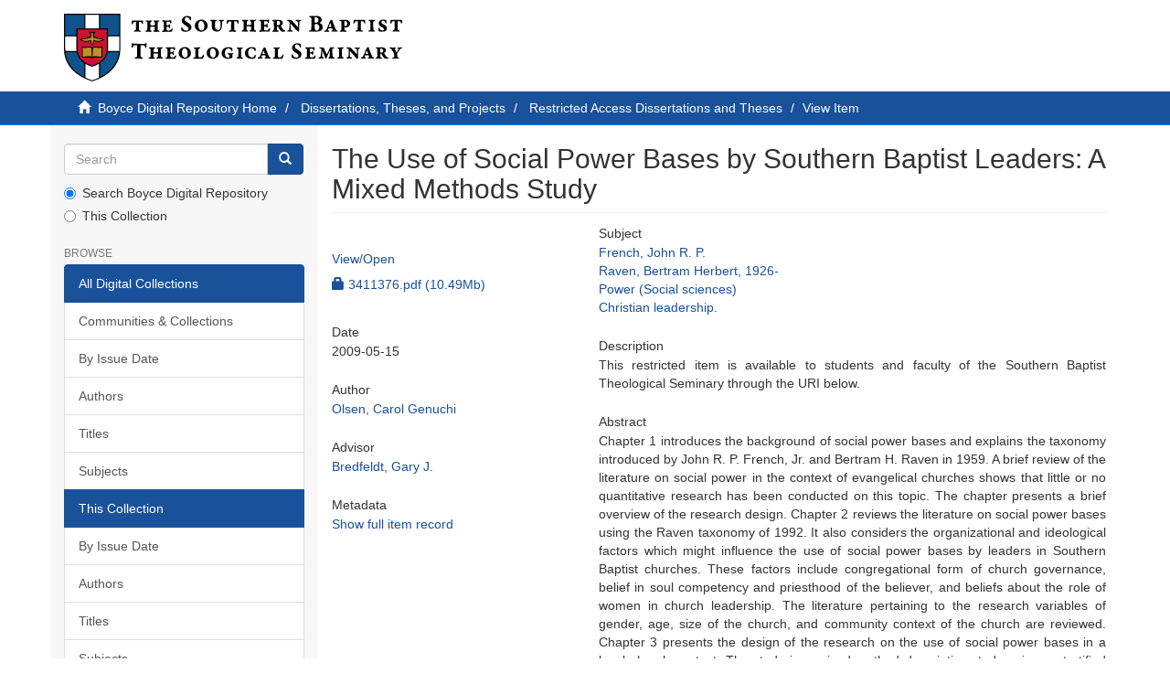

--- FILE ---
content_type: text/html;charset=utf-8
request_url: https://repository.sbts.edu/handle/10392/2949
body_size: 18681
content:
<!DOCTYPE html>
            <!--[if lt IE 7]> <html class="no-js lt-ie9 lt-ie8 lt-ie7" lang="en"> <![endif]-->
            <!--[if IE 7]>    <html class="no-js lt-ie9 lt-ie8" lang="en"> <![endif]-->
            <!--[if IE 8]>    <html class="no-js lt-ie9" lang="en"> <![endif]-->
            <!--[if gt IE 8]><!--> <html class="no-js" lang="en"> <!--<![endif]-->
            <head><META http-equiv="Content-Type" content="text/html; charset=UTF-8">
<meta content="text/html; charset=UTF-8" http-equiv="Content-Type">
<meta content="IE=edge,chrome=1" http-equiv="X-UA-Compatible">
<meta content="width=device-width,initial-scale=1" name="viewport">
<link rel="shortcut icon" href="/themes/Express/images/sbts-favicon.png">
<link rel="apple-touch-icon" href="/themes/Express/images/apple-touch-icon.png">
<meta name="Generator" content="DSpace 6.3">
<link href="/themes/Express/styles/main.css" rel="stylesheet">
<link type="application/opensearchdescription+xml" rel="search" href="http://repository.sbts.edu:80/open-search/description.xml" title="DSpace">
<script>
                //Clear default text of empty text areas on focus
                function tFocus(element)
                {
                if (element.value == ' '){element.value='';}
                }
                //Clear default text of empty text areas on submit
                function tSubmit(form)
                {
                var defaultedElements = document.getElementsByTagName("textarea");
                for (var i=0; i != defaultedElements.length; i++){
                if (defaultedElements[i].value == ' '){
                defaultedElements[i].value='';}}
                }
                //Disable pressing 'enter' key to submit a form (otherwise pressing 'enter' causes a submission to start over)
                function disableEnterKey(e)
                {
                var key;

                if(window.event)
                key = window.event.keyCode;     //Internet Explorer
                else
                key = e.which;     //Firefox and Netscape

                if(key == 13)  //if "Enter" pressed, then disable!
                return false;
                else
                return true;
                }
            </script><!--[if lt IE 9]>
                <script src="/themes/Express/node_modules/html5shiv/dist/html5shiv.js"> </script>
                <script src="/themes/Express/node_modules/respond/dest/respond.min.js"> </script>
                <![endif]--><script src="/themes/Express/vendor/modernizr/modernizr.min.js"> </script>
<title>The Use of Social Power Bases by Southern Baptist Leaders: A Mixed Methods Study</title>
<link rel="schema.DCTERMS" href="http://purl.org/dc/terms/" />
<link rel="schema.DC" href="http://purl.org/dc/elements/1.1/" />
<meta name="DC.contributor" content="Bredfeldt, Gary J." />
<meta name="DC.creator" content="Olsen, Carol Genuchi" />
<meta name="DCTERMS.dateAccepted" content="2011-06-28T17:14:25Z" scheme="DCTERMS.W3CDTF" />
<meta name="DCTERMS.available" content="2011-06-28T17:14:25Z" scheme="DCTERMS.W3CDTF" />
<meta name="DCTERMS.created" content="" scheme="DCTERMS.W3CDTF" />
<meta name="DCTERMS.issued" content="2009-05-15" scheme="DCTERMS.W3CDTF" />
<meta name="DC.identifier" content="http://hdl.handle.net.ezproxy.sbts.edu/10392/2949" scheme="DCTERMS.URI" />
<meta name="DC.description" content="This restricted item is available to students and faculty of the Southern Baptist Theological Seminary through the URI below." />
<meta name="DCTERMS.abstract" content="Chapter 1 introduces the background of social power bases and explains the taxonomy introduced by John R. P. French, Jr. and Bertram H. Raven in 1959. A brief review of the literature on social power in the context of evangelical churches shows that little or no quantitative research has been conducted on this topic. The chapter presents a brief overview of the research design.&#xD;&#xA;&#xD;&#xA;Chapter 2 reviews the literature on social power bases using the Raven taxonomy of 1992. It also considers the organizational and ideological factors which might influence the use of social power bases by leaders in Southern Baptist churches. These factors include congregational form of church governance, belief in soul competency and priesthood of the believer, and beliefs about the role of women in church leadership. The literature pertaining to the research variables of gender, age, size of the church, and community context of the church are reviewed.&#xD;&#xA;&#xD;&#xA;Chapter 3 presents the design of the research on the use of social power bases in a local church context. The study is a mixed-method descriptive study using a stratified cluster sample of Southern Baptist churches in Texas. Volunteer leaders in congregations across Texas participated in an online survey which involved a hypothetical scenario in a local church. The researcher interviewed a member of the pastoral staff of each congregation to obtain information about the church size, community context, organizational structure, and leadership atmosphere.&#xD;&#xA;&#xD;&#xA;Chapter 4 describes the compilation procedures and statistical analysis. The study shows that Southern Baptists in Texas use all eleven social power bases to some extent but that the information power base and legitimate dependence bases are the most likely to be used. Legitimate reciprocity and the coercive power bases are the least likely to be used.&#xD;&#xA;&#xD;&#xA;Chapter 5 discusses the findings and implications for ministry in the local church. Responses to the qualitative portion of the study indicate that Southern Baptist leaders reflect strong Biblical values in their use of social power bases." xml:lang="en_US" />
<meta name="DC.language" content="en_US" xml:lang="en_US" scheme="DCTERMS.RFC1766" />
<meta name="DC.subject" content="French, John R. P." xml:lang="en_US" scheme="DCTERMS.LCSH" />
<meta name="DC.subject" content="Raven, Bertram Herbert, 1926-" xml:lang="en_US" scheme="DCTERMS.LCSH" />
<meta name="DC.subject" content="Power (Social sciences)" xml:lang="en_US" scheme="DCTERMS.LCSH" />
<meta name="DC.subject" content="Christian leadership." xml:lang="en_US" scheme="DCTERMS.LCSH" />
<meta name="DC.title" content="The Use of Social Power Bases by Southern Baptist Leaders: A Mixed Methods Study" xml:lang="en_US" />
<meta name="DC.type" content="Electronic dissertation" xml:lang="en_US" />
<meta content="Electronic dissertation" name="citation_keywords">
<meta content="The Use of Social Power Bases by Southern Baptist Leaders: A Mixed Methods Study" name="citation_title">
<meta content="en_US" name="citation_language">
<meta content="Olsen, Carol Genuchi" name="citation_author">
<meta content="2009-05-15" name="citation_date">
<meta content="https://repository.sbts.edu/handle/10392/2949" name="citation_abstract_html_url">
</head><body>
<header>
<div role="navigation" class="navbar navbar-default navbar-static-top">
<div class="container">
<div class="navbar-header">
<button data-toggle="offcanvas" class="navbar-toggle" type="button"><span class="sr-only">Toggle navigation</span><span class="icon-bar"></span><span class="icon-bar"></span><span class="icon-bar"></span></button><a class="navbar-brand" href="/"><img id="sbts-logo" src="/themes/Express/images/sbts-logo-new.svg"></a>
</div>
</div>
</div>
</header>
<div class="trail-wrapper hidden-print">
<div class="container">
<div class="row">
<div class="col-xs-12">
<div class="breadcrumb dropdown visible-xs">
<a data-toggle="dropdown" class="dropdown-toggle" role="button" href="#" id="trail-dropdown-toggle">View Item&nbsp;<b class="caret"></b></a>
<ul aria-labelledby="trail-dropdown-toggle" role="menu" class="dropdown-menu">
<li role="presentation">
<a role="menuitem" href="/"><i aria-hidden="true" class="glyphicon glyphicon-home"></i>&nbsp;
                        Boyce Digital Repository Home</a>
</li>
<li role="presentation">
<a role="menuitem" href="/handle/10392/693">Dissertations, Theses, and Projects</a>
</li>
<li role="presentation">
<a role="menuitem" href="/handle/10392/231">Restricted Access Dissertations and Theses</a>
</li>
<li role="presentation" class="disabled">
<a href="#" role="menuitem">View Item</a>
</li>
</ul>
</div>
<ul class="breadcrumb hidden-xs">
<li>
<i aria-hidden="true" class="glyphicon glyphicon-home"></i>&nbsp;
            <a href="/">Boyce Digital Repository Home</a>
</li>
<li>
<a href="/handle/10392/693">Dissertations, Theses, and Projects</a>
</li>
<li>
<a href="/handle/10392/231">Restricted Access Dissertations and Theses</a>
</li>
<li class="active">View Item</li>
</ul>
</div>
</div>
</div>
</div>
<div class="hidden" id="no-js-warning-wrapper">
<div id="no-js-warning">
<div class="notice failure">JavaScript is disabled for your browser. Some features of this site may not work without it.</div>
</div>
</div>
<div class="container" id="main-container">
<div class="row row-offcanvas row-offcanvas-left">
<div class="horizontal-slider clearfix">
<div role="navigation" id="sidebar" class="col-xs-6 col-sm-3 sidebar-offcanvas">
<div class="word-break hidden-print" id="ds-options">
<div class="ds-option-set" id="ds-search-option">
<form method="post" class="" id="ds-search-form" action="/discover">
<fieldset>
<div class="input-group">
<input placeholder="Search" type="text" class="ds-text-field form-control" name="query"><span class="input-group-btn"><button title="Go" class="ds-button-field btn btn-primary"><span aria-hidden="true" class="glyphicon glyphicon-search"></span></button></span>
</div>
<div class="radio">
<label><input checked value="" name="scope" type="radio" id="ds-search-form-scope-all">Search Boyce Digital Repository</label>
</div>
<div class="radio">
<label><input name="scope" type="radio" id="ds-search-form-scope-container" value="10392/231">This Collection</label>
</div>
</fieldset>
</form>
</div>
<h2 class="ds-option-set-head  h6">Browse</h2>
<div id="aspect_viewArtifacts_Navigation_list_browse" class="list-group">
<a class="list-group-item active"><span class="h5 list-group-item-heading  h5">All Digital Collections</span></a><a href="/community-list" class="list-group-item ds-option">Communities &amp; Collections</a><a href="/browse?type=dateissued" class="list-group-item ds-option">By Issue Date</a><a href="/browse?type=author" class="list-group-item ds-option">Authors</a><a href="/browse?type=title" class="list-group-item ds-option">Titles</a><a href="/browse?type=subject" class="list-group-item ds-option">Subjects</a><a class="list-group-item active"><span class="h5 list-group-item-heading  h5">This Collection</span></a><a href="/handle/10392/231/browse?type=dateissued" class="list-group-item ds-option">By Issue Date</a><a href="/handle/10392/231/browse?type=author" class="list-group-item ds-option">Authors</a><a href="/handle/10392/231/browse?type=title" class="list-group-item ds-option">Titles</a><a href="/handle/10392/231/browse?type=subject" class="list-group-item ds-option">Subjects</a>
</div>
<div id="aspect_viewArtifacts_Navigation_list_account" class="list-group"></div>
<div id="aspect_viewArtifacts_Navigation_list_context" class="list-group"></div>
<div id="aspect_viewArtifacts_Navigation_list_administrative" class="list-group"></div>
<div id="aspect_discovery_Navigation_list_discovery" class="list-group"></div>
</div>
</div>
<div class="col-xs-12 col-sm-12 col-md-9 main-content">
<div>
<div id="aspect_artifactbrowser_ItemViewer_div_item-view" class="ds-static-div primary">
<!-- External Metadata URL: cocoon://metadata/handle/10392/2949/mets.xml-->
<div class="item-summary-view-metadata">
<h2 class="page-header first-page-header">The Use of Social Power Bases by Southern Baptist Leaders: A Mixed Methods Study</h2>
<div class="row">
<div class="col-sm-4">
<div class="row">
<div class="col-xs-6 col-sm-12">
<div class="thumbnail"></div>
</div>
<div class="col-xs-6 col-sm-12">
<h5>
<a id="file-section-view-open">View/<wbr></wbr>Open</a>
</h5>
<div id="file-section-list" class="item-page-field-wrapper table word-break">
<div>
<a href="/bitstream/handle/10392/2949/3411376.pdf?sequence=1&amp;isAllowed=n"><i aria-hidden="true" class="glyphicon  glyphicon-lock"></i> 3411376.pdf (10.49Mb)</a>
</div>
</div>
</div>
</div>
<div class="simple-item-view-date word-break item-page-field-wrapper table">
<h5>Date</h5>2009-05-15</div>
<div class="simple-item-view-authors item-page-field-wrapper table">
<h5>Author</h5>
<div>
<a href="/discover?filtertype=author&amp;filter_relational_operator=equals&amp;filter=Olsen, Carol Genuchi">Olsen, Carol Genuchi</a>
</div>
</div>
<div class="simple-item-view-advisors item-page-field-wrapper table">
<h5>Advisor</h5>
<div>
<a href="/discover?filtertype=advisor&amp;filter_relational_operator=equals&amp;filter=Bredfeldt, Gary J.">Bredfeldt, Gary J.</a>
</div>
</div>
<div class="simple-item-view-show-full item-page-field-wrapper table">
<h5>Metadata</h5>
<a href="/handle/10392/2949?show=full">Show full item record</a>
</div>
</div>
<div class="col-sm-8">
<div class="simple-item-view-subject item-page-field-wrapper table">
<h5>Subject</h5>
<span><a href="/discover?filtertype=subject&amp;filter_relational_operator=equals&amp;filter=French, John R. P.">French, John R. P.</a>
<br>
<a href="/discover?filtertype=subject&amp;filter_relational_operator=equals&amp;filter=Raven, Bertram Herbert, 1926-">Raven, Bertram Herbert, 1926-</a>
<br>
<a href="/discover?filtertype=subject&amp;filter_relational_operator=equals&amp;filter=Power (Social sciences)">Power (Social sciences)</a>
<br>
<a href="/discover?filtertype=subject&amp;filter_relational_operator=equals&amp;filter=Christian leadership.">Christian leadership.</a></span>
</div>
<div class="simple-item-view-description item-page-field-wrapper table">
<h5>Description</h5>
<div>This restricted item is available to students and faculty of the Southern Baptist Theological Seminary through the URI below.</div>
</div>
<div class="simple-item-view-description item-page-field-wrapper table">
<h5>Abstract</h5>
<div>Chapter 1 introduces the background of social power bases and explains the taxonomy introduced by John R. P. French, Jr. and Bertram H. Raven in 1959. A brief review of the literature on social power in the context of evangelical churches shows that little or no quantitative research has been conducted on this topic. The chapter presents a brief overview of the research design.&#13;
&#13;
Chapter 2 reviews the literature on social power bases using the Raven taxonomy of 1992. It also considers the organizational and ideological factors which might influence the use of social power bases by leaders in Southern Baptist churches. These factors include congregational form of church governance, belief in soul competency and priesthood of the believer, and beliefs about the role of women in church leadership. The literature pertaining to the research variables of gender, age, size of the church, and community context of the church are reviewed.&#13;
&#13;
Chapter 3 presents the design of the research on the use of social power bases in a local church context. The study is a mixed-method descriptive study using a stratified cluster sample of Southern Baptist churches in Texas. Volunteer leaders in congregations across Texas participated in an online survey which involved a hypothetical scenario in a local church. The researcher interviewed a member of the pastoral staff of each congregation to obtain information about the church size, community context, organizational structure, and leadership atmosphere.&#13;
&#13;
Chapter 4 describes the compilation procedures and statistical analysis. The study shows that Southern Baptists in Texas use all eleven social power bases to some extent but that the information power base and legitimate dependence bases are the most likely to be used. Legitimate reciprocity and the coercive power bases are the least likely to be used.&#13;
&#13;
Chapter 5 discusses the findings and implications for ministry in the local church. Responses to the qualitative portion of the study indicate that Southern Baptist leaders reflect strong Biblical values in their use of social power bases.</div>
</div>
<div class="simple-item-view-uri item-page-field-wrapper table">
<h5>URI</h5>
<span><a href="http://hdl.handle.net.ezproxy.sbts.edu/10392/2949">http://hdl.handle.net.ezproxy.sbts.edu/10392/2949</a></span>
</div>
<div class="simple-item-view-collections item-page-field-wrapper table">
<h5>Collections</h5>
<ul class="ds-referenceSet-list">
<!-- External Metadata URL: cocoon://metadata/handle/10392/231/mets.xml-->
<li>
<a href="/handle/10392/231">Restricted Access Dissertations and Theses</a>
</li>
</ul>
</div>
</div>
</div>
</div>
</div>
</div>
</div>
</div>
</div>
</div>
<footer>
<div class="container">
<hr>
<div class="row">
<div class="col-xs-12 col-sm-6">
<div>
<a target="_blank" href="http://www.dspace.org/">DSpace software</a> copyright&nbsp;&copy;&nbsp;2002-2026&nbsp; <a target="_blank" href="http://www.duraspace.org/">DuraSpace</a>
</div>
<div class="hidden-print footer-contact-feedback">
<a href="/contact">Contact Us</a> | <a href="/feedback">Send Feedback</a>
</div>
</div>
<div class="col-xs-12 col-sm-6 hidden-print text-right">
<div class="pull-right">
<span class="theme-by">DSpace Express is a service operated by&nbsp;</span>
<br>
<a href="http://atmire.com" target="_blank" title="Atmire NV"><img src="/themes/Express/images/atmire-logo-small.svg" class="footer-atmire-logo" alt="Atmire NV"></a>
</div>
</div>
</div>
<a class="hidden" href="/htmlmap">&nbsp;</a>
<p>&nbsp;</p>
</div>
</footer>
<script type="text/javascript">
                         if(typeof window.publication === 'undefined'){
                            window.publication={};
                          };
                        window.publication.contextPath= '';window.publication.themePath= '/themes/Express/';</script><script>if(!window.DSpace){window.DSpace={};}window.DSpace.context_path='';window.DSpace.theme_path='/themes/Express/';</script><script src="/themes/Express/scripts/theme.js"> </script><script>
                (function(i,s,o,g,r,a,m){i['GoogleAnalyticsObject']=r;i[r]=i[r]||function(){
                (i[r].q=i[r].q||[]).push(arguments)},i[r].l=1*new Date();a=s.createElement(o),
                m=s.getElementsByTagName(o)[0];a.async=1;a.src=g;m.parentNode.insertBefore(a,m)
                })(window,document,'script','//www.google-analytics.com/analytics.js','ga');

                ga('create', 'UA-1054025-4', 'repository.sbts.edu');
                ga('send', 'pageview');
            </script>
</body></html>
